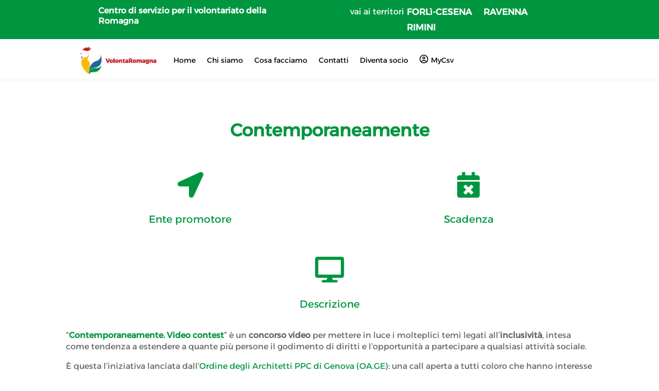

--- FILE ---
content_type: text/css
request_url: https://volontaromagna.it/wp-content/et-cache/global/et-divi-customizer-global.min.css?ver=1768212966
body_size: 1613
content:
body,.et_pb_column_1_2 .et_quote_content blockquote cite,.et_pb_column_1_2 .et_link_content a.et_link_main_url,.et_pb_column_1_3 .et_quote_content blockquote cite,.et_pb_column_3_8 .et_quote_content blockquote cite,.et_pb_column_1_4 .et_quote_content blockquote cite,.et_pb_blog_grid .et_quote_content blockquote cite,.et_pb_column_1_3 .et_link_content a.et_link_main_url,.et_pb_column_3_8 .et_link_content a.et_link_main_url,.et_pb_column_1_4 .et_link_content a.et_link_main_url,.et_pb_blog_grid .et_link_content a.et_link_main_url,body .et_pb_bg_layout_light .et_pb_post p,body .et_pb_bg_layout_dark .et_pb_post p{font-size:16px}.et_pb_slide_content,.et_pb_best_value{font-size:18px}h1,h2,h3,h4,h5,h6{color:#009640}body{line-height:1.4em}#et_search_icon:hover,.mobile_menu_bar:before,.mobile_menu_bar:after,.et_toggle_slide_menu:after,.et-social-icon a:hover,.et_pb_sum,.et_pb_pricing li a,.et_pb_pricing_table_button,.et_overlay:before,.entry-summary p.price ins,.et_pb_member_social_links a:hover,.et_pb_widget li a:hover,.et_pb_filterable_portfolio .et_pb_portfolio_filters li a.active,.et_pb_filterable_portfolio .et_pb_portofolio_pagination ul li a.active,.et_pb_gallery .et_pb_gallery_pagination ul li a.active,.wp-pagenavi span.current,.wp-pagenavi a:hover,.nav-single a,.tagged_as a,.posted_in a{color:#009640}.et_pb_contact_submit,.et_password_protected_form .et_submit_button,.et_pb_bg_layout_light .et_pb_newsletter_button,.comment-reply-link,.form-submit .et_pb_button,.et_pb_bg_layout_light .et_pb_promo_button,.et_pb_bg_layout_light .et_pb_more_button,.et_pb_contact p input[type="checkbox"]:checked+label i:before,.et_pb_bg_layout_light.et_pb_module.et_pb_button{color:#009640}.footer-widget h4{color:#009640}.et-search-form,.nav li ul,.et_mobile_menu,.footer-widget li:before,.et_pb_pricing li:before,blockquote{border-color:#009640}.et_pb_counter_amount,.et_pb_featured_table .et_pb_pricing_heading,.et_quote_content,.et_link_content,.et_audio_content,.et_pb_post_slider.et_pb_bg_layout_dark,.et_slide_in_menu_container,.et_pb_contact p input[type="radio"]:checked+label i:before{background-color:#009640}a{color:#009640}.et_secondary_nav_enabled #page-container #top-header{background-color:#009640!important}#et-secondary-nav li ul{background-color:#009640}#main-footer .footer-widget h4,#main-footer .widget_block h1,#main-footer .widget_block h2,#main-footer .widget_block h3,#main-footer .widget_block h4,#main-footer .widget_block h5,#main-footer .widget_block h6{color:#009640}.footer-widget li:before{border-color:#009640}#footer-widgets .footer-widget li:before{top:10.6px}h1,h2,h3,h4,h5,h6,.et_quote_content blockquote p,.et_pb_slide_description .et_pb_slide_title{line-height:1.1em}@media only screen and (min-width:981px){.et_fixed_nav #page-container .et-fixed-header#top-header{background-color:#009640!important}.et_fixed_nav #page-container .et-fixed-header#top-header #et-secondary-nav li ul{background-color:#009640}}@media only screen and (min-width:1350px){.et_pb_row{padding:27px 0}.et_pb_section{padding:54px 0}.single.et_pb_pagebuilder_layout.et_full_width_page .et_post_meta_wrapper{padding-top:81px}.et_pb_fullwidth_section{padding:0}}h1,h1.et_pb_contact_main_title,.et_pb_title_container h1{font-size:34px}h2,.product .related h2,.et_pb_column_1_2 .et_quote_content blockquote p{font-size:29px}h3{font-size:24px}h4,.et_pb_circle_counter h3,.et_pb_number_counter h3,.et_pb_column_1_3 .et_pb_post h2,.et_pb_column_1_4 .et_pb_post h2,.et_pb_blog_grid h2,.et_pb_column_1_3 .et_quote_content blockquote p,.et_pb_column_3_8 .et_quote_content blockquote p,.et_pb_column_1_4 .et_quote_content blockquote p,.et_pb_blog_grid .et_quote_content blockquote p,.et_pb_column_1_3 .et_link_content h2,.et_pb_column_3_8 .et_link_content h2,.et_pb_column_1_4 .et_link_content h2,.et_pb_blog_grid .et_link_content h2,.et_pb_column_1_3 .et_audio_content h2,.et_pb_column_3_8 .et_audio_content h2,.et_pb_column_1_4 .et_audio_content h2,.et_pb_blog_grid .et_audio_content h2,.et_pb_column_3_8 .et_pb_audio_module_content h2,.et_pb_column_1_3 .et_pb_audio_module_content h2,.et_pb_gallery_grid .et_pb_gallery_item h3,.et_pb_portfolio_grid .et_pb_portfolio_item h2,.et_pb_filterable_portfolio_grid .et_pb_portfolio_item h2{font-size:20px}h5{font-size:18px}h6{font-size:15px}.et_pb_slide_description .et_pb_slide_title{font-size:52px}.et_pb_gallery_grid .et_pb_gallery_item h3,.et_pb_portfolio_grid .et_pb_portfolio_item h2,.et_pb_filterable_portfolio_grid .et_pb_portfolio_item h2,.et_pb_column_1_4 .et_pb_audio_module_content h2{font-size:18px}	h1,h2,h3,h4,h5,h6{font-family:'Alexandria',Helvetica,Arial,Lucida,sans-serif}body,input,textarea,select{font-family:'Alexandria',Helvetica,Arial,Lucida,sans-serif}.et-social-rss a.icon:before{content:"e010"}#menu-rework-homepage li{padding:0 20px}#menu-verticale li{width:100%}#menu-verticale{list-style-type:circle!important}.filtri-volontaromagna{text-align:left;display:block;margin-bottom:10px}.yarpp-thumbnails-horizontal{text-align:center}span.yarpp-thumbnail-default{display:none!important}.img-volontarimini{height:200px;background-size:cover;background-position:center;padding-top:70px;padding-left:10px;border-top-left-radius:8px;border-top-right-radius:8px}.cat-volontarimini{font-size:10px;color:white;text-align:left;line-height:10px;background-color:darkgreen;padding:4px;width:80%;border-radius:5px}.cat-volontarimini&gt;p{word-wrap:break-word}p.titolo-volontarimini{text-align:center;margin-left:15px;margin-right:15px;font-size:18px;line-height:19px;font-weight:bold;color:#009640!important;font-family:'Alexandria',Helvetica,Arial,Lucida,sans-serif;padding-bottom:10px!important;padding-top:20px!important;}p.ex-volontarimini{all:unset;text-align:center;margin-left:15px;margin-right:15px;font-size:14px;line-height:1.2em;font-weight:normal;color:#6b6b6b;font-family:'Archivo',Helvetica,Arial,Lucida,sans-serif;display:-webkit-box;-webkit-line-clamp:5;-webkit-box-orient:vertical;overflow:hidden}div#volontaromanga_corsi .wpem-row:last-of-type .wpem-col:last-of-type{display:none}.eg-skin-volontaromagna-container,.eg-skin-volontaromagna-bandi-container{background:#eeeeee;top:-8px!important}.eg-skin-volontaromagna-wrapper,.eg-skin-volontaromagna-bandi-wrapper{border-radius:8px!important}.bando-post-content div{padding-top:0px!important;padding-bottom:0px!important}h1{font-size:34px!important;line-height:1.2em!important;color:#009640!important;font-weight:bold!important}h2{font-size:28px!important;line-height:1.2em!important;color:#009640!important}h3{font-size:20px!important;line-height:1.2em!important;color:#009640!important}h4{font-size:16px!important;line-height:1.2em!important;font-weight:bold!important;color:#009640!important}@media (max-width:980px){.pa-open-mobile-menu .et_pb_menu__menu{display:flex!important}.pa-open-mobile-menu .et_mobile_nav_menu{display:none!important}}.et_pb_sticky_placeholder{z-index:0!important}

--- FILE ---
content_type: text/css
request_url: https://volontaromagna.it/wp-content/et-cache/9054/et-core-unified-cpt-tb-57632-tb-21285-tb-45539-deferred-9054.min.css?ver=1768508497
body_size: 909
content:
@font-face{font-family:"Alexandria";font-display:swap;src:url("https://volontaromagna.it/wp-content/uploads/et-fonts/Alexandria-VariableFont_wght.ttf") format("truetype")}@font-face{font-family:"Alexandria";font-display:swap;src:url("https://volontaromagna.it/wp-content/uploads/et-fonts/Alexandria-VariableFont_wght.ttf") format("truetype")}@font-face{font-family:"Alexandria";font-display:swap;src:url("https://volontaromagna.it/wp-content/uploads/et-fonts/Alexandria-VariableFont_wght.ttf") format("truetype")}.et_pb_section_0_tb_footer{border-top-color:#509127}.et_pb_section_0_tb_footer.et_pb_section{padding-top:0px;padding-bottom:0px;margin-top:0px;margin-bottom:0px;background-color:#222222!important}.et_pb_row_0_tb_footer.et_pb_row{padding-top:74px!important;padding-bottom:49px!important;padding-top:74px;padding-bottom:49px}.et_pb_image_0_tb_footer{filter:saturate(0%) brightness(133%);backface-visibility:hidden;margin-top:20px!important;text-align:left;margin-left:0}html:not(.et_fb_edit_enabled) #et-fb-app .et_pb_image_0_tb_footer:hover{filter:saturate(0%) brightness(133%)}.et_pb_text_0_tb_footer{font-family:'Alexandria',Helvetica,Arial,Lucida,sans-serif;padding-top:0px!important;padding-bottom:0px!important;margin-top:22px!important;margin-bottom:0px!important;margin-left:13px!important}.et_pb_text_0_tb_footer h1{font-size:28px;line-height:0.8em;text-align:left}.et_pb_text_0_tb_footer h4{font-size:14px}.et_pb_text_0_tb_footer h6{line-height:0.7em}.et_pb_text_1_tb_footer.et_pb_text,.et_pb_text_1_tb_footer h1,.et_pb_text_7_tb_footer.et_pb_text{color:#ffffff!important}.et_pb_text_1_tb_footer{line-height:0.9em;font-family:'Alexandria',Helvetica,Arial,Lucida,sans-serif;font-size:15px;line-height:0.9em;margin-top:12px!important;margin-left:11px!important}.et_pb_social_media_follow .et_pb_social_media_follow_network_0_tb_footer .icon:before,.et_pb_social_media_follow .et_pb_social_media_follow_network_1_tb_footer .icon:before{font-size:21px;line-height:42px;height:42px;width:42px}.et_pb_social_media_follow .et_pb_social_media_follow_network_0_tb_footer .icon,.et_pb_social_media_follow .et_pb_social_media_follow_network_1_tb_footer .icon{height:42px;width:42px}ul.et_pb_social_media_follow_0_tb_footer{padding-top:0px!important;margin-top:66px!important;margin-left:6px!important}.et_pb_social_media_follow_0_tb_footer li.et_pb_social_icon a.icon:before,.et_pb_social_media_follow_1_tb_footer li.et_pb_social_icon a.icon:before,.et_pb_social_media_follow_2_tb_footer li.et_pb_social_icon a.icon:before,.et_pb_social_media_follow_3_tb_footer li.et_pb_social_icon a.icon:before,.et_pb_social_media_follow_4_tb_footer li.et_pb_social_icon a.icon:before{color:#ffffff}.et_pb_divider_0_tb_footer{margin-top:-22px!important;margin-left:14px!important;width:85%;max-width:85%}.et_pb_divider_0_tb_footer:before{border-top-color:#ffffff;border-top-width:0.5px}.et_pb_image_1_tb_footer{filter:saturate(0%) brightness(96%) contrast(91%) invert(100%);backface-visibility:hidden;margin-top:-50px!important;width:61%;text-align:left;margin-left:0}html:not(.et_fb_edit_enabled) #et-fb-app .et_pb_image_1_tb_footer:hover{filter:saturate(0%) brightness(96%) contrast(91%) invert(100%)}.et_pb_text_2_tb_footer.et_pb_text,.et_pb_text_3_tb_footer.et_pb_text,.et_pb_text_4_tb_footer.et_pb_text,.et_pb_text_5_tb_footer.et_pb_text,.et_pb_text_6_tb_footer.et_pb_text{color:#eeeeee!important}.et_pb_text_2_tb_footer{line-height:1em;font-family:'Arial',Helvetica,Arial,Lucida,sans-serif;font-size:18px;line-height:1em;margin-right:0px!important;margin-left:14px!important}.et_pb_text_3_tb_footer,.et_pb_text_4_tb_footer,.et_pb_text_5_tb_footer{line-height:1em;font-family:'Arial',Helvetica,Arial,Lucida,sans-serif;font-size:13px;line-height:1em;margin-right:0px!important;margin-left:14px!important}.et_pb_social_media_follow .et_pb_social_media_follow_network_2_tb_footer.et_pb_social_icon .icon:before,.et_pb_social_media_follow .et_pb_social_media_follow_network_3_tb_footer.et_pb_social_icon .icon:before,.et_pb_social_media_follow .et_pb_social_media_follow_network_4_tb_footer.et_pb_social_icon .icon:before,.et_pb_social_media_follow .et_pb_social_media_follow_network_5_tb_footer.et_pb_social_icon .icon:before{color:#FFFFFF}ul.et_pb_social_media_follow_1_tb_footer,ul.et_pb_social_media_follow_2_tb_footer,ul.et_pb_social_media_follow_3_tb_footer,ul.et_pb_social_media_follow_4_tb_footer{margin-top:-28px!important;margin-left:6px!important}.et_pb_divider_1_tb_footer,.et_pb_divider_2_tb_footer,.et_pb_divider_3_tb_footer{margin-top:-28px!important;margin-left:14px!important;width:85%;max-width:85%}.et_pb_divider_1_tb_footer:before,.et_pb_divider_2_tb_footer:before,.et_pb_divider_3_tb_footer:before{border-top-color:#ffffff;border-top-style:dotted;border-top-width:0.3px}.et_pb_text_6_tb_footer{line-height:1em;font-family:'Arial',Helvetica,Arial,Lucida,sans-serif;font-size:13px;line-height:1em;padding-top:0px!important;padding-bottom:0px!important;margin-top:0px!important;margin-right:0px!important;margin-left:14px!important}.et_pb_section_1_tb_footer.et_pb_section{padding-top:0px;padding-bottom:0px;margin-top:0px;margin-bottom:0px;background-color:#009640!important}.et_pb_row_1_tb_footer{max-height:none}.et_pb_row_1_tb_footer.et_pb_row{padding-top:5px!important;padding-bottom:8px!important;margin-top:0px!important;margin-bottom:0px!important;padding-top:5px;padding-bottom:8px}.et_pb_text_7_tb_footer{font-family:'Alexandria',Helvetica,Arial,Lucida,sans-serif;padding-top:13px!important}.et_pb_column_0_tb_footer{border-right-color:#ffffff}.et_pb_column_1_tb_footer{border-left-style:dotted;border-left-color:#eeeeee}@media only screen and (min-width:981px){.et_pb_image_0_tb_footer{width:76%}}@media only screen and (max-width:980px){.et_pb_section_0_tb_footer{border-top-color:#509127}.et_pb_row_0_tb_footer.et_pb_row{padding-top:74px!important;padding-bottom:49px!important;padding-top:74px!important;padding-bottom:49px!important}.et_pb_image_0_tb_footer{width:76%}.et_pb_image_0_tb_footer .et_pb_image_wrap img,.et_pb_image_1_tb_footer .et_pb_image_wrap img{width:auto}ul.et_pb_social_media_follow_0_tb_footer{margin-top:66px!important;margin-left:6px!important}.et_pb_row_1_tb_footer{max-height:none}.et_pb_text_7_tb_footer{padding-top:13px!important}.et_pb_column_0_tb_footer{border-right-color:#ffffff}.et_pb_column_1_tb_footer{border-left-style:dotted;border-left-color:#eeeeee}}@media only screen and (max-width:767px){.et_pb_section_0_tb_footer{border-top-color:#509127}.et_pb_row_0_tb_footer.et_pb_row{padding-top:74px!important;padding-bottom:49px!important;padding-top:74px!important;padding-bottom:49px!important}.et_pb_image_0_tb_footer{width:96%}.et_pb_image_0_tb_footer .et_pb_image_wrap img,.et_pb_image_1_tb_footer .et_pb_image_wrap img{width:auto}ul.et_pb_social_media_follow_0_tb_footer{margin-top:66px!important;margin-left:6px!important}.et_pb_row_1_tb_footer{max-height:60px}.et_pb_text_7_tb_footer{padding-top:13px!important}.et_pb_column_0_tb_footer{border-right-color:#ffffff}.et_pb_column_1_tb_footer{border-left-style:dotted;border-left-color:#eeeeee}}